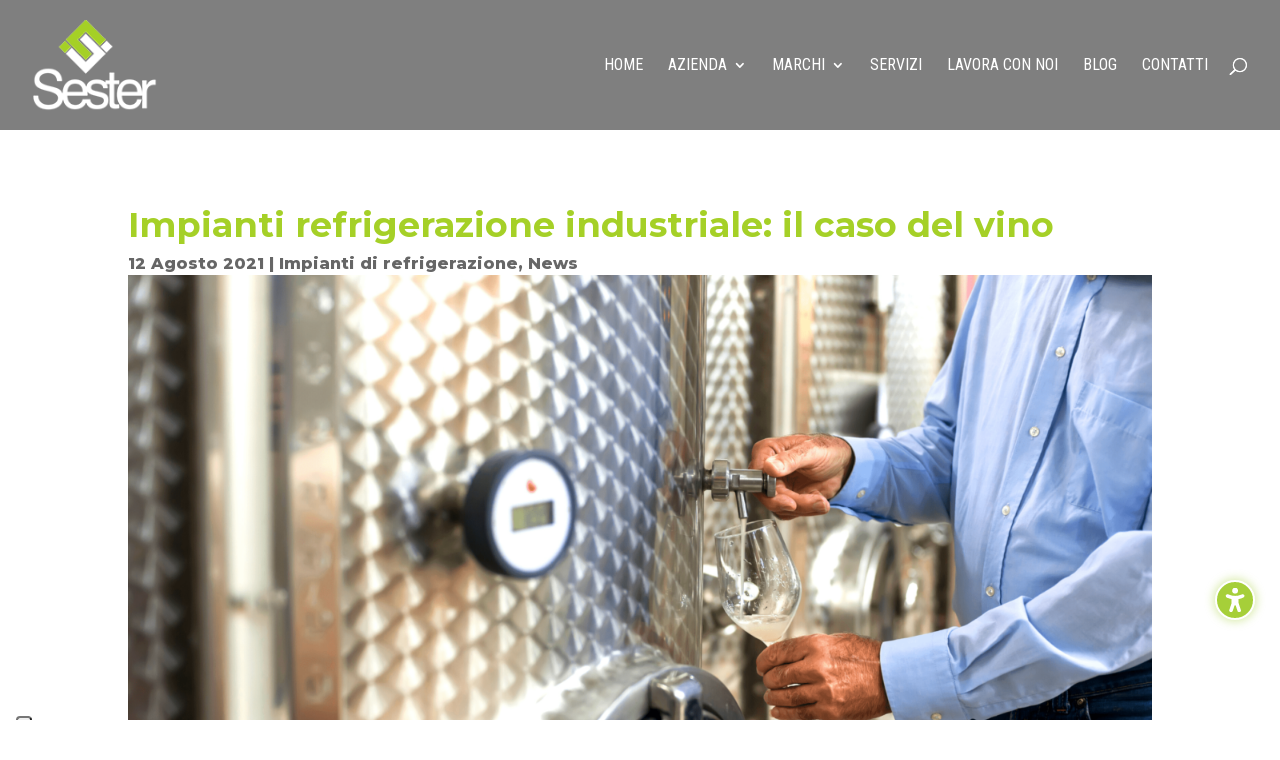

--- FILE ---
content_type: text/css
request_url: https://www.sester.it/wp-content/et-cache/1291/et-core-unified-1291.min.css?ver=1764261672
body_size: -126
content:
.ds-vertical-align{display:flex;flex-direction:column;justify-content:center}.grecaptcha-badge{visibility:hidden!important}

--- FILE ---
content_type: text/css
request_url: https://www.sester.it/wp-content/et-cache/1291/et-core-unified-tb-853-tb-2453-deferred-1291.min.css?ver=1764261672
body_size: -4
content:
.et_pb_section_0_tb_footer.et_pb_section{padding-top:0px;padding-bottom:0px;background-color:#595b5c!important}.et_pb_image_0_tb_footer{text-align:left;margin-left:0}.et_pb_text_0_tb_footer.et_pb_text,.et_pb_text_1_tb_footer.et_pb_text,.et_pb_text_1_tb_footer.et_pb_text a{color:#FFFFFF!important}@media only screen and (max-width:980px){.et_pb_image_0_tb_footer{text-align:center;margin-left:auto;margin-right:auto}.et_pb_image_0_tb_footer .et_pb_image_wrap img{width:auto}}@media only screen and (max-width:767px){.et_pb_image_0_tb_footer .et_pb_image_wrap img{width:auto}}